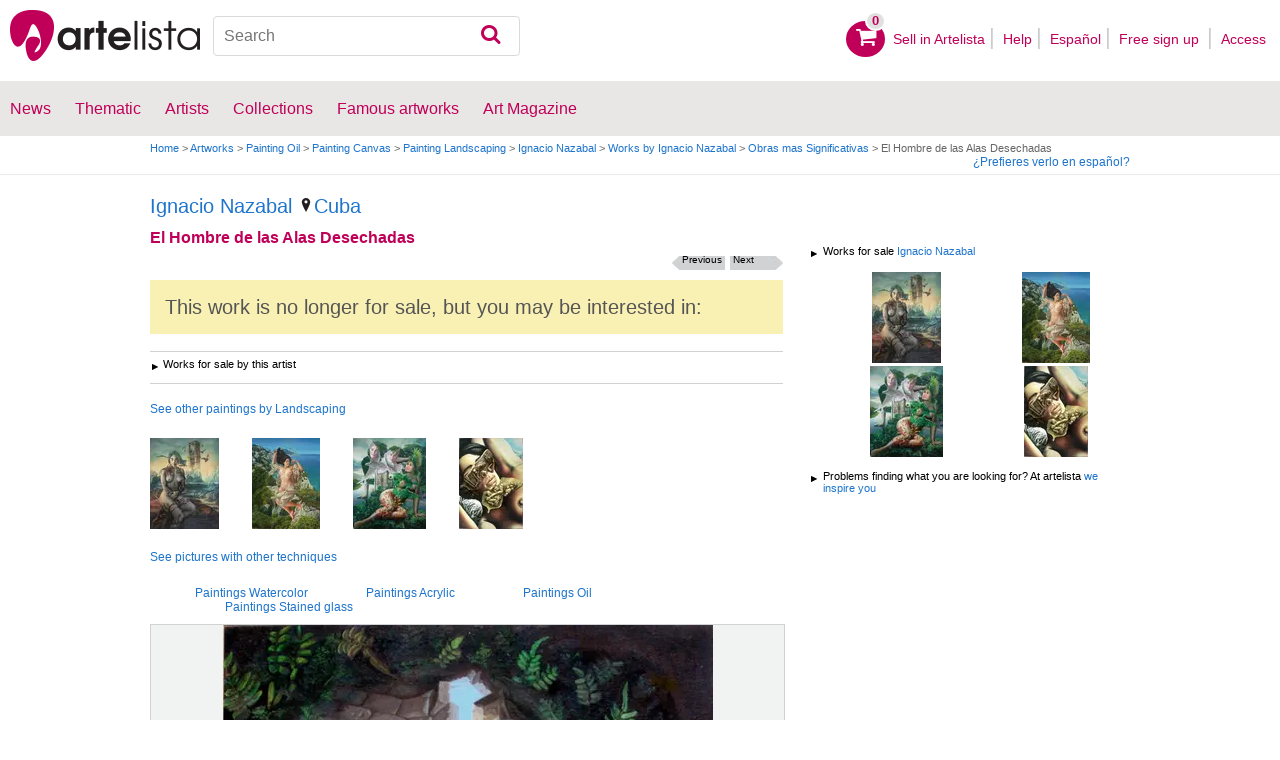

--- FILE ---
content_type: text/html; charset=utf-8
request_url: https://www.artelista.com/en/artwork/3959269887218687-elhombredelasalasdesechadas.html
body_size: 11459
content:
<!doctype html>
<html lang="en" prefix="og: http://ogp.me/ns#">
	<head>
				<meta charset="utf-8">

		<meta name="viewport" content="width=device-width, initial-scale=1, minimum-scale=1, maximum-scale=5">

		<title>El Hombre de las Alas Desechadas, Ignacio Nazabal - Artelista</title>
		<meta name="description" content="Buy El Hombre de las Alas Desechadas - Painting from Ignacio Nazabal for 0,00 USD on Artelista, with free shipping and return worldwide">
		<meta name="keywords" content="Oil,Canvas,Landscaping,Nazabal,Painting">

		<meta name="apple-mobile-web-app-title" content="Artelista">
		<meta name="application-name" content="Artelista">
		<meta name="theme-color" content="#C00058">
		<meta name="msapplication-TileColor" content="#B91D47">

        
		<meta property="og:title" content="El Hombre de las Alas Desechadas, Ignacio Nazabal - Artelista"/>
<meta property="og:url" content="https://www.artelista.com/en/artwork/3959269887218687-elhombredelasalasdesechadas.html"/>
<meta property="og:image" content="https://artwork.art-cdn.com/483178/nazabal-pintura-paisaje-el-hombre-de-las-alas-desechadas_633x550.jpg"/>
<meta property="og:site_name" content="Artelista"/>
<meta property="og:description" content="Buy El Hombre de las Alas Desechadas - Painting from Ignacio Nazabal for 0,00 USD on Artelista, with free shipping and return worldwide"/>
<meta property="fb:app_id" content="155847597772439"/>

                <link rel="dns-prefetch" href="https://res.art-cdn.com">
        <link rel="dns-prefetch" href="https://artwork.art-cdn.com">
        <link rel="dns-prefetch" href="https://user.art-cdn.com">
        <link rel="dns-prefetch" href="https://www.googletagmanager.com">
        <link rel="dns-prefetch" href="https://pagead2.googlesyndication.com">

				<link rel="apple-touch-icon" sizes="180x180" href="https://res.art-cdn.com/images/logo/icon/apple-touch-icon.png">
		<link rel="icon" type="image/png" sizes="32x32" href="https://res.art-cdn.com/images/logo/icon/favicon-32x32.png">
		<link rel="icon" type="image/png" sizes="16x16" href="https://res.art-cdn.com/images/logo/icon/favicon-16x16.png">
		<link rel="manifest" href="https://res.art-cdn.com/site.webmanifest">
		<link rel="mask-icon" href="https://res.art-cdn.com/images/logo/icon/safari-pinned-tab.svg" color="#C00058">
		<link rel="shortcut icon" href="https://res.art-cdn.com/images/logo/icon/favicon.ico">

							
			<link rel="alternate" hreflang="en" href="https://www.artelista.com/en/artwork/3959269887218687-elhombredelasalasdesechadas.html">
			<link rel="alternate" hreflang="es" href="https://www.artelista.com/obra/3959269887218687-elhombredelasalasdesechadas.html">
		
				<link rel="stylesheet" href="https://res.art-cdn.com/19.2/css/principales.css">

									<link rel="stylesheet" href="https://res.art-cdn.com/19.2/css/obra2.css">
					
					<link rel="stylesheet" href="https://res.art-cdn.com/19.2/css/ficha.css">
		
		
		
					<link rel="stylesheet" href="https://res.art-cdn.com/19.2/css/libs/1.8.23.jquery-ui.css">
		
		<link rel="stylesheet" href="https://res.art-cdn.com/19.2/css/libs/fancybox/jquery.fancybox-1.3.4.css">

		
		
		
		
		
		
		
		
		<link rel="stylesheet" href="https://res.art-cdn.com/19.2/css/responsive.css">

				
		<script>
		window["gtag_enable_tcf_support"] = true;
</script>
<script async src="https://www.googletagmanager.com/gtag/js?id=G-1VML66L1LS"></script>
<script>
	window.dataLayer = window.dataLayer || [];
	function gtag(){dataLayer.push(arguments);}

		gtag("consent", "default", {
		"ad_user_data": "denied",
		"ad_personalization": "denied",
		"ad_storage": "denied",
		"analytics_storage": "denied",
		"wait_for_update": 500
	});

		window.googlefc = window.googlefc || {};
	window.googlefc.callbackQueue = window.googlefc.callbackQueue || [];

	window.googlefc.callbackQueue.push({
		"CONSENT_DATA_READY": () => __tcfapi("addEventListener", 2.2, (data) => {
			if (data.gdprApplies) {
								gtag("consent", "update", {
										"analytics_storage": data.publisher.consents["8"] ? "granted" : "denied"
				});
			} else {
								gtag("consent", "update", {
					"ad_user_data": "granted",
					"ad_personalization": "granted",
					"ad_storage": "granted",
					"analytics_storage": "granted"
				});
			}
		})
	});

		gtag("js", new Date());
	gtag("config", "G-1VML66L1LS", {
				"currency": "USD",
		"transport_type": "beacon"
	});

	</script>
			<script>
		var googletag = googletag || {};
		googletag.cmd = googletag.cmd || [];

		(function() {
			var gads = document.createElement('script');
			gads.async = true;
			gads.type = 'text/javascript';
			var useSSL = 'https:' == document.location.protocol;
			gads.src = (useSSL ? 'https:' : 'http:') +
			'//www.googletagservices.com/tag/js/gpt.js';
			var node = document.getElementsByTagName('script')[0];
			node.parentNode.insertBefore(gads, node);
		})();
	</script>
		<script>
	navigator.sendBeacon && navigator.sendBeacon(atob("aHR0cHM6Ly93d3cuYXJ0ZWxpc3RhLmNvbS9lbi9zdGF0cw=="), '{"awv":[484177,1769750321,"825a7910eb909a8b8bf92fc81008bccb2320ef52318701ba8b4dd7fdf4dc80d2"]}');
</script>
	</head>

	
	<body>
		<header id="dsk">
			<div id="header-first">
				<div id="header-mobile-left">
					<i data-menu="mobile-menu-header" class="mobile-menu-toggle fa fa-menu"></i>
				</div>

				<div class="fl-left logo">
					<a href="https://www.artelista.com/en/">
						<img src="https://res.art-cdn.com/img/logo/artelista.png" srcset="https://res.art-cdn.com/img/logo/artelista-2x.png 2x" title="Artelista The greatest art window" alt="Artelista The greatest art window" width="190" height="51">

											</a>
				</div>

				<div id="mobile-cart" data-append="header-cart" data-mq="mobile"></div>

				<div class="buscador-header" data-append="header-search" data-mq="desktop">
					<form id="frm_search" role="search" method="get" class="searchform" action="https://www.artelista.com/en/search_results.php">
						<div class="searchboxwrapper">
							<input class="searchbox" type="search" id="search_box" name="q" placeholder="Search" aria-label="Search">
							<button type="submit" class="searchsubmit action-btn no_popular_subjects fa fa-search" id="searchsubmit" aria-label="Search"></button>
						</div>
					</form>
				</div>

								<nav id="header-user-desktop">
					<ul class="fl-right private-menu" data-append="header-user" data-mq="desktop">
						<li id="header-cart-desktop" data-append="header-cart" data-mq="desktop">
							<a href="https://www.artelista.com/en/cartosc.html" class="cart" title="See cart">
								<div class="num-cart"><span id="itemCartsNumber">0</span></div>
								<div class="bg-pink-icon"><i class="fa fa-basket"></i></div>
							</a>
						</li>

													<li>
								<a href="https://www.artelista.com/en/selling-on-artelista.html">Sell ​​in Artelista</a>
							</li>
						
						<li>
							<a href="https://www.artelista.com/en/help.html">Help</a>
						</li>

						<li>
							<a href="https://www.artelista.com/obra/3959269887218687-elhombredelasalasdesechadas.html" hreflang="es">Español</a>
						</li>

													<li>
								<a href="https://www.artelista.com/en/signup.html" class="trackevent" id="track_signup">Free sign up&nbsp;</a>
							</li>

							<li id="login-box-menu">
								<a href="https://www.artelista.com/en/login.php" rel="login-box" class="view-modal-box trackevent" id="track_login">Access</a>

								<i class="submenu-toggle fa fa-up-dir"></i>

								<div class="ventana-modal submenu" id="login-box">
									<div class="flecha"></div>
									<div id="ventana-modal-interior">
										<form method="post" action="https://www.artelista.com/en/login.php">
											<input type="email" placeholder="E-mail" name="email">
											<input type="password" style="margin-bottom:0" placeholder="Password" name="pass">

											<label id="login-box-remember">
												<input type="checkbox" value="1" name="recordar" checked>
												<span>Remember me</span>
											</label>

											<div id="login-box-button">
												<button type="submit" class="button-fucsia">Access</button>
											</div>

											<a href="https://www.artelista.com/en/renew.php" class="modal-password">Forgot your password?</a>
											<div class="recaptcha"></div>

<div class="recaptcha-text">
	Protected by reCAPTCHA | <a href="https://policies.google.com/privacy?hl=en" target="_blank" rel="noopener">Privacy</a> - <a href="https://policies.google.com/terms?hl=en" target="_blank" rel="noopener">Terms</a>
</div>

<div class="form-orders-error recaptcha-error error-g-recaptcha-response">
	<p>It is necessary to validate that you are not a robot.</p>
</div>											<div class="clearfix"></div>
										</form>
									</div>
								</div>
							</li>
											</ul>
				</nav>

											</div>

			<div class="clear"></div>

							<div class="header-second">
					<nav>
						<ul class="menu-general" data-append="header-menu" data-mq="desktop">
							<li>
								<a href="https://www.artelista.com/en/pro/art-T0ENP0E0V0-0-0Lall.html">News</a>
								<i class="submenu-toggle fa fa-up-dir"></i>

								<div class="submenu">
									 <div class="col_1">
										<ul>
											<li><a href="https://www.artelista.com/en/pro/painting-T1ENP0E0V0-0-0Lall.html">Painting</a></li>
											<li><a href="https://www.artelista.com/en/pro/sculpture-T2ENP0E0V0-0-0Lall.html">Sculpture</a></li>
											<li><a href="https://www.artelista.com/en/pro/drawing-T3ENP0E0V0-0-0Lall.html">Drawing</a></li>
											<li><a href="https://www.artelista.com/en/pro/photography-T5ENP0E0V0-0-0Lall.html">Photography</a></li>
											<li><a href="https://www.artelista.com/en/pro/engravings-technique-screen-printing-T4ENP0E0V0-0-0Lall.html">Engravings</a></li>
											<li><a href="https://www.artelista.com/en/pro/collage-T6ENP0E0V0-0-0Lall.html">Collage</a></li>
											<li><a href="https://www.artelista.com/en/pro/net-artdigital-art-T8ENP0E0V0-0-0Lall.html">NetArt</a></li>
										</ul>
									</div>

									<div class="col_1">
										<ul>
											<li><a href="https://www.artelista.com/en/pro.html">Professional artists</a></li>
										</ul>
									</div>
								</div>
							</li>

							<li>
								<a href="https://www.artelista.com/en/catalogue.html">Thematic</a>
								<i class="submenu-toggle fa fa-up-dir"></i>

								<div class="submenu">
																												<div class="col_1">
											<ul>
																																							<li><a href="https://www.artelista.com/en/tags/abstract">Abstract</a></li>
																																																				<li><a href="https://www.artelista.com/en/tags/cities">Urban</a></li>
																																																				<li><a href="https://www.artelista.com/en/tags/landscape">Landscape</a></li>
																																																				<li><a href="https://www.artelista.com/en/tags/marine">Marine</a></li>
																																																				<li><a href="https://www.artelista.com/en/tags/ethnic">Ethnic</a></li>
																																				</ul>
										</div>
																			<div class="col_1">
											<ul>
																																							<li><a href="https://www.artelista.com/en/tags/nudes">Nudes</a></li>
																																																				<li><a href="https://www.artelista.com/en/tags/figure">Figure</a></li>
																																																				<li><a href="https://www.artelista.com/en/tags/animals">Animals</a></li>
																																																				<li><a href="https://www.artelista.com/en/tags/music">Music</a></li>
																																																				<li><a href="https://www.artelista.com/en/tags/interior+views">Interiors</a></li>
																																				</ul>
										</div>
																			<div class="col_1">
											<ul>
																																							<li><a href="https://www.artelista.com/en/tags/portrait">Portrait</a></li>
																																																				<li><a href="https://www.artelista.com/en/tags/still+life">Still lifes</a></li>
																																																				<li><a href="https://www.artelista.com/en/tags/floral">Floral</a></li>
																																																				<li><a href="https://www.artelista.com/en/tags/sport">Sports</a></li>
																																																				<li><a href="https://www.artelista.com/en/tags/historic">History</a></li>
																																				</ul>
										</div>
																			<div class="col_1">
											<ul>
																																																</ul>
										</div>
																	</div>
							</li>

							<li>
								<a href="https://www.artelista.com/en/artist/a" class="trackevent" id="track_artistas">Artists</a>
								<i class="submenu-toggle fa fa-up-dir"></i>

								<div class="submenu">
									<div class="col_1">
										<ul>
											<li><a href="https://www.artelista.com/en/artist/a-Spain_P1.html" title="Artists from Spain">Spain</a></li>
											<li><a href="https://www.artelista.com/en/artist/a-Argentina_P10.html" title="Artists from Argentina">Argentina</a></li>
											<li><a href="https://www.artelista.com/en/artist/a-Mexico_P118.html" title="Artists from Mexico">Mexico</a></li>
											<li><a href="https://www.artelista.com/en/artist/a-Colombia_P41.html" title="Artists from Colombia">Colombia</a></li>
											<li><a href="https://www.artelista.com/en/artist/a-Chile_P38.html" title="Artists from Chile">Chile</a></li>
										</ul>
									</div>

									<div class="col_1">
										<ul>
											<li><a href="https://www.artelista.com/en/artist/a" title="Artists from all over the world">Artists from all over the world</a></li>
											<li><a href="https://www.artelista.com/en/famous-artists">Famous artists</a></li>
										</ul>
									</div>
								</div>
							</li>

															<li>
									<span class="menu-element-nolink trackevent" id="track_colecciones">Collections</span>
									<i class="submenu-toggle fa fa-up-dir"></i>

									<div class="submenu">
																					<div class="col_1">
												<ul>
																											<li><a href="https://www.artelista.com/en/art-collections/nude-1007.html" title="Nude">Nude</a></li>
																											<li><a href="https://www.artelista.com/en/art-collections/affordable-abstract-paintings-1023.html" title="Affordable abstract paintings">Affordable abstract paintings</a></li>
																											<li><a href="https://www.artelista.com/en/art-collections/figurative-realism-1037.html" title="Figurative Realism">Figurative Realism</a></li>
																											<li><a href="https://www.artelista.com/en/art-collections/urban-landscapes-1044.html" title="Urban landscapes">Urban landscapes</a></li>
																											<li><a href="https://www.artelista.com/en/art-collections/sculpture-1046.html" title="Sculpture">Sculpture</a></li>
																									</ul>
											</div>
																					<div class="col_1">
												<ul>
																											<li><a href="https://www.artelista.com/en/art-collections/specially-discounted-artworks-1051.html" title="Specially discounted artworks">Specially discounted artworks</a></li>
																											<li><a href="https://www.artelista.com/en/art-collections/portraits-1057.html" title="Portraits">Portraits</a></li>
																											<li><a href="https://www.artelista.com/en/art-collections/surrealism-and-fantastic-realism-1059.html" title="Surrealism and Fantastic Realism">Surrealism and Fantastic Realism</a></li>
																											<li><a href="https://www.artelista.com/en/art-collections/gran-via-madrid-1060.html" title="Gran Via, Madrid">Gran Via, Madrid</a></li>
																											<li><a href="https://www.artelista.com/en/art-collections/hyperrealistic-still-lifes-1062.html" title="Hyperrealistic Still lifes">Hyperrealistic Still lifes</a></li>
																									</ul>
											</div>
																			</div>
								</li>
							
                            <li>
                                <a href="https://www.artelista.com/en/famous-artworks">Famous artworks</a>
                                <i class="submenu-toggle fa fa-up-dir"></i>

                                <div class="submenu">
                                    <div class="col_1">
                                        <ul>
                                            <li><a href="https://www.artelista.com/en/@caspar-david-friedrich">Caspar David Friedrich</a></li>
                                            <li><a href="https://www.artelista.com/en/@claude-monet">Claude Monet</a></li>
                                            <li><a href="https://www.artelista.com/en/@diego-velazquez">Diego Velázquez</a></li>
                                            <li><a href="https://www.artelista.com/en/@edouard-manet">Edouard Manet</a></li>
                                            <li><a href="https://www.artelista.com/en/@francisco-de-goya">Francisco de Goya</a></li>
                                        </ul>
                                    </div>

                                    <div class="col_1">
                                        <ul>
                                            <li><a href="https://www.artelista.com/en/@gustav-klimt">Gustav Klimt</a></li>
                                            <li><a href="https://www.artelista.com/en/@hieronymus-bosch">Hieronymus Bosch</a></li>
                                            <li><a href="https://www.artelista.com/en/@paul-cezanne">Paul Cezanne</a></li>
                                            <li><a href="https://www.artelista.com/en/@paul-gauguin">Paul Gauguin</a></li>
                                            <li><a href="https://www.artelista.com/en/@peter-paul-rubens">Peter Paul Rubens</a></li>
                                        </ul>
                                    </div>

                                    <div class="col_1">
                                        <ul>
                                            <li><a href="https://www.artelista.com/en/@pierre-auguste-renoir">Pierre Auguste Renoir</a></li>
                                            <li><a href="https://www.artelista.com/en/@raphael">Raphael</a></li>
                                            <li><a href="https://www.artelista.com/en/@sandro-botticelli">Sandro Botticelli</a></li>
                                            <li><a href="https://www.artelista.com/en/@tiziano">Tiziano</a></li>
                                            <li><a href="https://www.artelista.com/en/@vincent-van-gogh">Vincent van Gogh</a></li>
                                        </ul>
                                    </div>
                                </div>
                            </li>

							<li>
								<a href="https://www.artelista.com/blog/" target="_blank" class="trackevent" id="track_blog">Art Magazine</a>
								<i class="submenu-toggle fa fa-up-dir"></i>

								<div class="submenu">
									<div class="col_1">
										<ul>
											<li><a href="https://www.artelista.com/blog/category/nuestros-artistas/desde-mi-taller-nuestros-artistas/" target="_blank">From my studio</a></li>
											<li><a href="https://www.artelista.com/blog/category/nuestros-artistas/la-critica-nuestros-artistas/" target="_blank">Review</a></li>
											<li><a href="https://www.artelista.com/blog/category/recursos-para-artistas/" target="_blank">Resources for artists</a></li>
											<li><a href="https://www.artelista.com/blog/category/maestros-del-arte/" target="_blank">Great masters</a></li>
										</ul>
									</div>
								</div>
							</li>
						</ul>
					</nav>
				</div>
			
			<div id="mobile-menu-header" class="mobile-menu menu-left">
				<div class="mobile-menu-cont">
					<ul class="mobile-search">
						<li data-append="header-search" data-mq="mobile"></li>
					</ul>

					<ul data-append="header-user" data-mq="mobile"></ul>
					<ul data-append="header-menu" data-mq="mobile"></ul>
				</div>

				<i class="mobile-menu-close fa fa-cancel"></i>
			</div>

					</header>

									<div id="header2">
					<div class="centrar">
						<div id="camino">
							<h2>
								<span><a href="https://www.artelista.com/en/">Home</a> <span class="separator">&gt;</span> <a href="https://www.artelista.com/en/catalogue.html">Artworks</a> <span class="separator">&gt;</span> <a href="https://www.artelista.com/en/painting-technique-oil-T1ENP0E0V0-0-0LallA1.html">Painting Oil</a> <span class="separator">&gt;</span> <a href="https://www.artelista.com/en/painting-medium-canvas-T1ENP0E0V0-0-0LallA38.html">Painting Canvas</a> <span class="separator">&gt;</span> <a href="https://www.artelista.com/en/painting-theme-landscaping-T1ENP0E0V0-0-0LallA125.html">Painting Landscaping</a> <span class="separator">&gt;</span> <a href="https://nazabal.artelista.com/en/">Ignacio Nazabal</a> <span class="separator">&gt;</span> <a href="https://www.artelista.com/en/artist/nazabal/collections.html">Works by Ignacio Nazabal</a> <span class="separator">&gt;</span> <a href="https://www.artelista.com/en/collection/3644157013202079-obras-mas-significativas.html">Obras mas Significativas</a> <span class="separator">&gt;</span> El Hombre de las Alas Desechadas</span>
							</h2>

							<div id="alternate-lang-desktop" data-append="alternate-lang" data-mq="desktop">
								<a href="https://www.artelista.com/obra/3959269887218687-elhombredelasalasdesechadas.html" hreflang="es" class="trackevent" id="alternate-lang">¿Prefieres verlo en español?</a>
							</div>

							<div class="borrar"></div>
						</div>
					</div>
				</div>
			
								<div id="obra" class="centrar artwork-sold" itemscope itemtype="https://schema.org/Painting">
		<div id="izq">
				<div id="cabecera_obras">
			<div class="cabecera_titulo">
				<h2 style="font-size: 20px;line-height: inherit;"><a href="https://nazabal.artelista.com/en/" title="Ignacio Nazabal" itemprop="author">Ignacio Nazabal</a>
					<span><a href="https://www.artelista.com/en/painting-from-cuba-T1ENP49E0V0-0-0Lall.html" title="Painting Cuba"><img alt="Location" src="https://res.art-cdn.com/images/locator1.png" loading="lazy"/>Cuba</a></span>
				</h2>

				<h1 itemprop="name" lang="es">El Hombre de las Alas Desechadas</h1>

                <div class="flechas_navegacion">
											<div class="flecha_siguiente"><a href="https://www.artelista.com/en/artwork/1593577629185370-lafrontera.html" class="js_flecha_siguiente">Next</a></div>
					
											<div class="flecha_anterior"><a href="https://www.artelista.com/en/artwork/1143880014581498-elvuelotraslaauroradetalle.html" class="js_flecha_anterior">Previous</a></div>
									</div>
				<div class="borrar"></div>
            </div>

                         	<h2 class="h2_alert">This work is no longer for sale, but you may be interested in:</h2>

                                                   <div id="recomendacion_artelista">
			<div class="titulo_obra">Works for sale by this artist</div>
                                                <div class="links_relacionadas">
                            <p><a href="https://www.artelista.com/en/painting-theme-landscaping-T1ENP0E0V0-0-0LallA125.html" target="_top" class="js_relatedSearch">See other paintings by Landscaping</a></p>
			</div>
                        			<div class="imagenes_recomendadas">
									<a href="https://www.artelista.com/en/artwork/1547951583782322-punto-de-retorno-ii.html" target="_top" title="Punto de Retorno II" class="js_related">
						<img src="https://artwork.art-cdn.com/1031555/nazabal-pintura-figura-punto-de-retorno-ii_119x91.jpg" srcset="https://artwork.art-cdn.com/1031555/nazabal-pintura-figura-punto-de-retorno-ii_119x91@2x.jpg 2x" alt="Punto de Retorno II" width="69" height="91" loading="lazy" style="background-color:#7e8774">
					</a>
									<a href="https://www.artelista.com/en/artwork/2619019063795254-la-manzana-rebelde.html" target="_top" title="La Manzana Rebelde" class="js_related">
						<img src="https://artwork.art-cdn.com/1033245/nazabal-pintura-desnudo-la-manzana-rebelde_119x91.jpg" srcset="https://artwork.art-cdn.com/1033245/nazabal-pintura-desnudo-la-manzana-rebelde_119x91@2x.jpg 2x" alt="La Manzana Rebelde" width="68" height="91" loading="lazy" style="background-color:#5b7677">
					</a>
									<a href="https://www.artelista.com/en/artwork/6505387284843510-fuga-y-variaciones.html" target="_top" title="Fuga y Variaciones" class="js_related">
						<img src="https://artwork.art-cdn.com/1165926/nazabal-pintura-figura-fuga-y-variaciones_119x91.jpg" srcset="https://artwork.art-cdn.com/1165926/nazabal-pintura-figura-fuga-y-variaciones_119x91@2x.jpg 2x" alt="Fuga y Variaciones" width="73" height="91" loading="lazy" style="background-color:#6f8678">
					</a>
									<a href="https://www.artelista.com/en/artwork/figure-painting-mariposa-oriental-1221278" target="_top" title="Mariposa Oriental" class="js_related">
						<img src="https://artwork.art-cdn.com/1220270/nazabal-pintura-figura-mariposa-oriental_119x91.jpg" srcset="https://artwork.art-cdn.com/1220270/nazabal-pintura-figura-mariposa-oriental_119x91@2x.jpg 2x" alt="Mariposa Oriental" width="64" height="91" loading="lazy" style="background-color:#8d856b">
					</a>
							</div>
                                                <div class="links_relacionadas">
                            <p><a href="https://www.artelista.com/en/category/painting.html" target="_top" class="js_relatedSearch">See pictures with other techniques</a></p>
			</div>
                        <div class="imagenes_recomendadas" style="margin-bottom:10px;">

                           <a class="js_relatedSearch" href="https://www.artelista.com/en/painting-technique-watercolour-T1ENP0E0V0-0-0LallA2.html" target="_top" title="Paintings Watercolor" style="margin-left: 45px;">Paintings Watercolor</a>
                           <a class="js_relatedSearch" href="https://www.artelista.com/en/painting-technique-acrylic-T1ENP0E0V0-0-0LallA3.html" target="_top" title="Paintings Acrylic" style="margin-left: 55px;">Paintings Acrylic</a>
                           <a class="js_relatedSearch" href="https://www.artelista.com/en/painting-technique-oil-T1ENP0E0V0-0-0LallA1.html" target="_top" title="Paintings Oil" style="margin-left: 65px;">Paintings Oil</a>
                           <a class="js_relatedSearch" href="https://www.artelista.com/en/painting-technique-glazing-T1ENP0E0V0-0-0LallA27.html" target="_top" title="Paintings Stained glass" style="margin-left: 75px;">Paintings Stained glass</a>
			</div>



                        

                </div>                            
            <div class="img_ficha_obra">
				<a href="https://artwork.art-cdn.com/483178/nazabal-pintura-paisaje-el-hombre-de-las-alas-desechadas.jpg" title="El Hombre de las Alas Desechadas" lang="es" class="zoom" target="_blank">
<img src="https://artwork.art-cdn.com/483178/nazabal-pintura-paisaje-el-hombre-de-las-alas-desechadas_633x550.jpg" srcset="https://artwork.art-cdn.com/483178/nazabal-pintura-paisaje-el-hombre-de-las-alas-desechadas_633x550@2x.jpg 2x" alt="El Hombre de las Alas Desechadas Oil Canvas Landscaping" itemprop="image" id="js_img_share" class="item-image" width="490" height="550" data-copyright="2009 Ignacio Nazabal" style="background-color:#575152">
</a>
            </div>

				<div class="share-cont share-only-icon" data-url="https://www.artelista.com/en/artwork/3959269887218687-elhombredelasalasdesechadas.html" data-text="El Hombre de las Alas Desechadas by Ignacio Nazabal" data-image="https://artwork.art-cdn.com/483178/nazabal-pintura-paisaje-el-hombre-de-las-alas-desechadas_633x550.jpg">
		<a href="https://www.facebook.com/sharer.php?s=100&amp;p%5Btitle%5D=&amp;p%5Bsummary%5D=El+Hombre+de+las+Alas+Desechadas+by+Ignacio+Nazabal&amp;p%5Burl%5D=https%3A%2F%2Fwww.artelista.com%2Fen%2Fartwork%2F3959269887218687-elhombredelasalasdesechadas.html&amp;p%5Bimages%5D%5B0%5D=https%3A%2F%2Fartwork.art-cdn.com%2F483178%2Fnazabal-pintura-paisaje-el-hombre-de-las-alas-desechadas_633x550.jpg" title="Share on Facebook" target="_blank" rel="noopener" class="share share-facebook">
			<i class="fa fa-facebook"></i>		</a>

		<a href="https://www.pinterest.com/pin/create/bookmarklet/?media=https%3A%2F%2Fartwork.art-cdn.com%2F483178%2Fnazabal-pintura-paisaje-el-hombre-de-las-alas-desechadas_633x550.jpg&url=https%3A%2F%2Fwww.artelista.com%2Fen%2Fartwork%2F3959269887218687-elhombredelasalasdesechadas.html&is_video=false&description=El+Hombre+de+las+Alas+Desechadas+by+Ignacio+Nazabal" title="Share on Pinterest" target="_blank" rel="noopener" class="share share-pinterest">
			<i class="fa fa-pinterest"></i>		</a>

		<a href="https://twitter.com/intent/tweet?text=El+Hombre+de+las+Alas+Desechadas+by+Ignacio+Nazabal+https%3A%2F%2Fwww.artelista.com%2Fen%2Fartwork%2F3959269887218687-elhombredelasalasdesechadas.html" title="Share on Twitter" target="_blank" rel="noopener" class="share share-twitter">
			<i class="fa fa-twitter"></i>		</a>

		<button type="button" class="share share-url" title="Copy link to clipboard" data-tooltip="Link copied to clipboard">
			<i class="fa fa-globe"></i>		</button>

		<button type="button" class="share share-api">
			<i class="fa fa-share"></i>		</button>
	</div>

							<div class="btn_ampliar">
					<a href="https://artwork.art-cdn.com/483178/nazabal-pintura-paisaje-el-hombre-de-las-alas-desechadas.jpg" target="_blank" title="Enlarge" data-caption="El Hombre de las Alas Desechadas" class="zoom">
						<img alt="Zoom in" src="https://res.art-cdn.com/img/obra/ampliar.png" width="24" height="24"/>
					</a>
				</div>
			
		<div class="borrar"></div>
		</div> 		<div class="borrar"></div>

		<div data-append="artwork-tabs" data-mq="mobile"></div>

				<h2 style="margin-bottom: 10px;">Information on the original artwork</h2>
                <div id="info_obra" class="artwork_info">

                    <ul>
                        <li><b>Country:</b> Cuba</li>
                        <li><b>Category:</b> <span itemprop="genre">Painting</span></li>
                        <li><b>Technique:</b> Oil</li><li><b>Medium:</b> Canvas</li><li><b>Theme:</b> Landscaping</li>                                                                            <li><b>At Artelista since:</b> <span itemprop="datePublished" content="2009-08-09 00:00:00">Sunday 9th of August 2009</span></li>
						                                                                            <li><b>Tags:</b> <span  itemprop="keywords"><a href="https://www.artelista.com/en/tags/rostro" class="js_tags">rostro</a>, <a href="https://www.artelista.com/en/tags/desnudo" class="js_tags">desnudo</a>, <a href="https://www.artelista.com/en/tags/surrealismo" class="js_tags">surrealismo</a>, <a href="https://www.artelista.com/en/tags/muro" class="js_tags">muro</a></span></li>
                                            </ul>
                    <p>
                    	                    		© All rights reserved                    	                    </p>

		</div>                                 <div class="borrar no-borrar-lowres"></div>
                <h2>Artwork description</h2>
                <div class="artwork_info">
                    <p itemprop="description" lang="es">Las Alas para volar en un Mundo pueden no ser deseadas por los que añoren otro.</p>
                </div>
                                <h2>Artist information</h2>
                <div class="artwork_bio">
                    <span style="font-size: 18pt">Jorge Ignacio Nazábal Cowan</span> <span></span><p style="margin: 0cm 0cm 0.0001pt; text-align: justify" class="MsoPlainText"><span style="font-size: 11pt; font-family: 'Times New Roman','serif'"> </span></p><p style="margin: 0cm 0cm 0.0001pt; text-align: justify" class="MsoPlainText"><span style="font-size: 11pt; font-family: 'Times New Roman','serif'"> </span></p><p style="margin: 0cm 0cm 0.0001pt; text-align: justify" class="MsoPlainText">                 	<p style="float:right;">See more information about <a href="https://nazabal.artelista.com/en/" title="Ignacio Nazabal">Ignacio Nazabal</a></p>
                </div>

                	                <a href="#view-form-orders" id="contact-form-bottom" class="button-ficha flat black contact-form" target="_blank">
	                    Contact the artist	                </a>
                
                <div class="borrar"></div>

        		<div id="comentarios_obras">
			                        <input type="hidden" value="484177" id="view-artComments">
                        <div class="titulo_obra2">
                            <ul class="left">
                                <li class="left"><img id="flecha_art" src="https://res.art-cdn.com/img/obra/flecha.png" alt="Arrow" height="6" width="6" />Reviews (0)</li>
                            </ul>
                        </div>
                        <div class="caja-01 margen-25" id="div-artComments"></div>
						<div class="borrar"></div>
		</div>                
                                                     <div id="recomendacion_artelista">
			<div class="titulo_obra">Artelista recommendations</div>
                                                <div class="links_relacionadas">
                            <p><a href="https://www.artelista.com/en/painting-theme-landscaping-T1ENP0E0V0-0-0LallA125.html" target="_top" class="js_relatedSearch">See other paintings by Landscaping</a></p>
			</div>
                        			<div class="imagenes_recomendadas">
									<a href="https://www.artelista.com/en/artwork/landscape-painting-salon-de-peluqueria-casin-madrid-1262714" target="_top" title="Salón de peluquería Casín- Madrid" class="js_related">
						<img src="https://artwork.art-cdn.com/1261699/tomascastano-pintura-paisaje-salon-de-peluqueria-casin-madrid_119x91.jpg" srcset="https://artwork.art-cdn.com/1261699/tomascastano-pintura-paisaje-salon-de-peluqueria-casin-madrid_119x91@2x.jpg 2x" alt="Salón de peluquería..." width="115" height="91" loading="lazy" style="background-color:#695f53">
					</a>
									<a href="https://www.artelista.com/en/artwork/landscape-painting-yellow-broom-flowers-1262307" target="_top" title="Yellow broom flowers" class="js_related">
						<img src="https://artwork.art-cdn.com/1261292/catherineremy-landscape-painting-yellow-broom-flowers_119x91.jpg" srcset="https://artwork.art-cdn.com/1261292/catherineremy-landscape-painting-yellow-broom-flowers_119x91@2x.jpg 2x" alt="Yellow broom flowers" width="76" height="91" loading="lazy" style="background-color:#61975e">
					</a>
									<a href="https://www.artelista.com/en/artwork/landscape-painting-village-in-the-snow-1261829" target="_top" title="Village in the snow" class="js_related">
						<img src="https://artwork.art-cdn.com/1260814/catherineremy-landscape-painting-village-in-the-snow_119x91.jpg" srcset="https://artwork.art-cdn.com/1260814/catherineremy-landscape-painting-village-in-the-snow_119x91@2x.jpg 2x" alt="Village in the snow" width="116" height="91" loading="lazy" style="background-color:#a59089">
					</a>
									<a href="https://www.artelista.com/en/artwork/landscape-painting-lawrence-de-arabia-1261588" target="_top" title="Lawrence de Arabia" class="js_related">
						<img src="https://artwork.art-cdn.com/1260573/lidachatkiewicz-pintura-paisaje-lawrence-de-arabia_119x91.jpg" srcset="https://artwork.art-cdn.com/1260573/lidachatkiewicz-pintura-paisaje-lawrence-de-arabia_119x91@2x.jpg 2x" alt="Lawrence de Arabia" width="119" height="72" loading="lazy" style="background-color:#aca096">
					</a>
							</div>
                                                <div class="links_relacionadas">
                            <p><a href="https://www.artelista.com/en/category/painting.html" target="_top" class="js_relatedSearch">See pictures with other techniques</a></p>
			</div>
                        <div class="related-links imagenes_recomendadas" style="margin-bottom:10px;">

                           <a class="js_relatedSearch" href="https://www.artelista.com/en/painting-technique-watercolour-T1ENP0E0V0-0-0LallA2.html" target="_top" title="Paintings Watercolor" style="margin-left: 45px;">Paintings Watercolor</a>
                           <a class="js_relatedSearch" href="https://www.artelista.com/en/painting-technique-acrylic-T1ENP0E0V0-0-0LallA3.html" target="_top" title="Paintings Acrylic" style="margin-left: 55px;">Paintings Acrylic</a>
                           <a class="js_relatedSearch" href="https://www.artelista.com/en/painting-technique-oil-T1ENP0E0V0-0-0LallA1.html" target="_top" title="Paintings Oil" style="margin-left: 65px;">Paintings Oil</a>
                           <a class="js_relatedSearch" href="https://www.artelista.com/en/painting-technique-glazing-T1ENP0E0V0-0-0LallA27.html" target="_top" title="Paintings Stained glass" style="margin-left: 75px;">Paintings Stained glass</a>
			</div>


                        		</div>                 
		                		<div id="busquedas_relacionadas">
			<div class="titulo_obra">Related searches</div>
			<div class="links_relacionadas">

                                 <p><a href="https://www.artelista.com/en/painting-from-cuba-T1ENP49E0V0-0-0Lall.html" class="js_relatedSearch">Painting Cuba</a></p><p><a href="https://www.artelista.com/en/painting-technique-oil-T1ENP0E0V0-0-0LallA1.html" class="js_relatedSearch">Sale of paintings Oil</a></p><p><a href="https://www.artelista.com/en/painting-medium-canvas-T1ENP0E0V0-0-0LallA38.html" class="js_relatedSearch">Painting Canvas</a></p><p><a href="https://www.artelista.com/en/painting-theme-landscaping-T1ENP0E0V0-0-0LallA125.html" class="js_relatedSearch">Sale of paintings Landscaping</a></p><p><a href="https://www.artelista.com/en/painting-technique-oil-theme-landscaping-T1ENP0E0V0-0-0LallA1-125.html" class="js_relatedSearch">To buy Oil Landscaping</a></p>			</div>
		</div>
                                
        <div class="derechos_inapropiados">
				<div class="derechos_reservados"><button type="button" class="inapropiado-enlace link" data-id="484177" id="watch-flag" title="Inappropriate content">Inappropriate content?</button></div>
				<div class="borrar"></div>
				<div class="inapropiado-mensaje" id="watch-flag-content" style="display:none;"></div>
		</div>
                
	</div> 		<div id="der">
                
<input type="hidden" id="js_selected_tab" value="0">



<div id="tooltip-foto"></div>
<div class="borrar" style="margin-bottom: 50px;"></div>


                <div class="borrar"></div>

                    		<div class="caja_imagenes">
                                                <div class="titulo_imagenes">
				<p>Works for sale <a href="https://nazabal.artelista.com/en/" title="Other works by Ignacio Nazabal">Ignacio Nazabal</a></p>
			</div>
			<div class="cuadro_imagenes">
                <a href="https://www.artelista.com/en/artwork/1547951583782322-punto-de-retorno-ii.html" title="Punto de Retorno II" class="js_related" lang="es">
                    	<img src="https://artwork.art-cdn.com/1031555/nazabal-pintura-figura-punto-de-retorno-ii_119x91.jpg" srcset="https://artwork.art-cdn.com/1031555/nazabal-pintura-figura-punto-de-retorno-ii_119x91@2x.jpg 2x" alt="Punto de Retorno II" width="69" height="91" loading="lazy" style="background-color:#7e8774">
				</a><a href="https://www.artelista.com/en/artwork/2619019063795254-la-manzana-rebelde.html" title="La Manzana Rebelde" class="js_related" lang="es">
                    	<img src="https://artwork.art-cdn.com/1033245/nazabal-pintura-desnudo-la-manzana-rebelde_119x91.jpg" srcset="https://artwork.art-cdn.com/1033245/nazabal-pintura-desnudo-la-manzana-rebelde_119x91@2x.jpg 2x" alt="La Manzana Rebelde" width="68" height="91" loading="lazy" style="background-color:#5b7677">
				</a><a href="https://www.artelista.com/en/artwork/6505387284843510-fuga-y-variaciones.html" title="Fuga y Variaciones" class="js_related" lang="es">
                    	<img src="https://artwork.art-cdn.com/1165926/nazabal-pintura-figura-fuga-y-variaciones_119x91.jpg" srcset="https://artwork.art-cdn.com/1165926/nazabal-pintura-figura-fuga-y-variaciones_119x91@2x.jpg 2x" alt="Fuga y Variaciones" width="73" height="91" loading="lazy" style="background-color:#6f8678">
				</a><a href="https://www.artelista.com/en/artwork/figure-painting-mariposa-oriental-1221278" title="Mariposa Oriental" class="js_related" lang="es">
                    	<img src="https://artwork.art-cdn.com/1220270/nazabal-pintura-figura-mariposa-oriental_119x91.jpg" srcset="https://artwork.art-cdn.com/1220270/nazabal-pintura-figura-mariposa-oriental_119x91@2x.jpg 2x" alt="Mariposa Oriental" width="64" height="91" loading="lazy" style="background-color:#8d856b">
				</a>			</div>
                                            	<div class="titulo_imagenes te_inspiramos">
				<p>Problems finding what you are looking for? At artelista <a href="https://www.artelista.com/en/decorator.html" title="Get inspired" class="js_inspired">we inspire you</a></p>
			</div>
                        
                    <div class="borrar"></div>

		</div>

	</div> 	<div class="borrar"></div>
</div>
	<div style="display: none;">
	    <div id="view-form-orders" class="interior-fancy">
	        <div class="oferta-reproducciones">Contact the artist <img alt="Loading" src="https://res.art-cdn.com/img/ajax-loader.gif" width="16" height="16" style="display:none;" id="form-orders-loading"></div>

	        <form method="post" action="https://www.artelista.com/en/artwork/artwork_orders.php" id="form-orders">
	        	<p style="padding-bottom: 20px;margin-left: 5px;" id="contact-claim-comercial">
		          		            Fill in the following form to contact the artist (Artelista will receive a copy of the message).		          		        </p>

	            <input type="hidden" name="id_artwork" value="484177">

		        		            <div class="caja-campo">
		                <label for="contact-name">First name</label>
		                <input type="text" name="name" id="contact-name"/>
		            </div>

		            <div class="form-orders-error" id="error-form-orders-name" style="display: none; padding-bottom: 9px; min-height: 30px; width: auto; color: #ED493C; font-weight: 700;">
		                <p>This field is required</p>
		            </div>

		            <div class="caja-campo">
		                <label for="contact-last_name">Surnames</label>
		                <input type="text" name="last_name" id="contact-last_name"/>
		            </div>

		            <div class="form-orders-error" id="error-form-orders-last_name" style="display: none; padding-bottom: 9px; min-height: 30px; width: auto; color: #ED493C; font-weight: 700;">
		                <p>This field is required</p>
		            </div>

		            <div class="caja-campo">
		                <label for="contact-email">E-mail</label>
		                <input type="email" name="email" id="contact-email"/>
		            </div>

		            <div class="form-orders-error" id="error-form-orders-email" style="display: none; padding-bottom: 9px; min-height: 30px; width: auto; color: #ED493C; font-weight: 700;">
		                <p>This field is required</p>
		            </div>

		            <label for="contact-pais">Country</label>

		            <select name="pais" id="contact-pais" class="myPais2" style="margin-top: 2px;width: 272px;height: 37px;">
		                		                	<option value="US" selected>United States</option>
		                		            </select>
		        
	            		            <div class="caja-campo">
			            <label for="contact-telefono">Phone</label>
			            <input type="text" name="telefono" id="contact-telefono"/>
					</div>

					<div class="form-orders-error" id="error-form-orders-telefono" style="display: none; padding-bottom: 9px; min-height: 30px; width: auto; color: #ED493C; font-weight: 700;">
			            <p>This field is required</p>
		            </div>
	            
	            <textarea name="message">I am interested in buying &quot;El Hombre de las Alas Desechadas&quot; from &quot;Ignacio Nazabal&quot;and I have the following doubt: ... </textarea>

	            <div class="form-orders-error" id="error-form-orders-message" style="display: none; padding-bottom: 9px; min-height: 30px; width: auto; color: #ED493C; font-weight: 700;">
	            	<p>Indicate the reason for your query</p>
	            </div>

									<div class="caja-campo" id="contact-terms-cont" style="padding-left: 10px;height: auto">
						<label style="float:none;width: auto;font-weight:normal;cursor:pointer;padding: 0;display: inline;"><input type="checkbox" name="optTermsGeneral" value="1" style="margin-right:5px;vertical-align:text-bottom;display: inline;height: auto;cursor:pointer;float: none;"/>I accept the <a href="https://www.artelista.com/en/legal-conditions.html" target="_blank">Legal conditions of Artelista</a>. *</label>
					</div>

					<div class="form-orders-error" id="error-form-orders-optTermsGeneral" style="display: none; padding-bottom: 9px; min-height: 30px; width: auto; color: #ED493C; font-weight: 700;">
		            	<p>It is necessary that you accept our conditions</p>
		            </div>
				
				<button type="submit" id="form-orders-boton" class="button-ficha">Submit</button>

				<div class="recaptcha"></div>

<div class="recaptcha-text">
	Protected by reCAPTCHA | <a href="https://policies.google.com/privacy?hl=en" target="_blank" rel="noopener">Privacy</a> - <a href="https://policies.google.com/terms?hl=en" target="_blank" rel="noopener">Terms</a>
</div>

<div class="form-orders-error recaptcha-error error-g-recaptcha-response">
	<p>It is necessary to validate that you are not a robot.</p>
</div>
				<div class="clearfix"></div>
			</form>

	         <div id="form-orders-gracias" style="display:none;">
	            	            <p>
	                Thank you for your message.<br>We have sent your query to the artist, who will contact you by email as soon as possible. You can also contact us if you wish in <a href="mailto:customerservice@artelista.com">customerservice@artelista.com</a>.<br>Greetings,<br>The Artelista Team.	            </p>
	            	        </div>
	        <div id="form-orders-alert" style="display:none;">
	            <h2>At this time it is not possible to send the message</h2>
	        </div>
	    </div>
	</div>
<div style="display: none;">
    <div id="view-hacer-oferta" class="interior-fancy">

        <div class="oferta-reproducciones">Make offer for this work <img alt="Loading" src="https://res.art-cdn.com/img/ajax-loader.gif" width="16" height="16" style="display:none;" id="form-oferta-loading"></div>
        <p style="padding-bottom: 20px;margin-left: 5px;" id="offer-claim-comercial">
          Fill in the following form to send your proposal to the artist        </p>

        <form method="post" action="https://www.artelista.com/en/artwork/artwork_oferta.php" id="form-oferta">
            <input type="hidden" name="id_artwork" value ="484177">

                            <div class="caja-campo">
                    <label for="offer-name">First name</label>
                    <input type="text" name="name" id="offer-name"/>
                </div>

                <div class="form-oferta-error" id="error-form-oferta-name" style="display: none; padding-bottom: 9px; min-height: 30px; width: auto; color: #ED493C; font-weight: 700;">
                    <p>This field is required</p>
                </div>

                <div class="caja-campo">
                    <label for="offer-last_name">Surnames</label>
                    <input type="text" name="last_name" id="offer-last_name"/>
                </div>

                <div class="form-oferta-error" id="error-form-oferta-last_name" style="display: none; padding-bottom: 9px; min-height: 30px; width: auto; color: #ED493C; font-weight: 700;">
                    <p>This field is required</p>
                </div>

                <div class="caja-campo">
                    <label for="offer-email">E-mail</label>
                    <input type="email" name="email" id="offer-email"/>
                </div>

                <div class="form-oferta-error" id="error-form-oferta-email" style="display: none; padding-bottom: 9px; min-height: 30px; width: auto; color: #ED493C; font-weight: 700;">
                    <p>This field is required</p>
                </div>

                <label for="offer-pais">Country</label>

                <select name="pais" id="offer-pais" class="myPais2" style="margin-top: 2px;width: 272px;height: 37px;">
                                            <option value="US" selected>United States</option>
                                    </select>

            
                        <div class="caja-campo">
            <label for="offer-telefono">Phone</label>
            <input type="text" name="telefono" id="offer-telefono"/>
            </div>
            <div class="form-oferta-error" id="error-form-oferta-telefono" style="display: none; padding-bottom: 9px; min-height: 30px; width: auto; color: #ED493C; font-weight: 700;">
            <p>This field is required</p>
            </div>
                        <div class="caja-campo">
            <label for="offer-propuesta">Proposal</label>
            <input type="text" name="propuesta" id="offer-propuesta"/> <span id="offer-propuesta-currency">$</span>
            </div>
            <div class="form-oferta-error" id="error-form-oferta-propuesta" style="display: none; padding-bottom: 9px; min-height: 30px; width: auto; color: #ED493C; font-weight: 700;">
            <p>The offer must be at least 50% of the value of the work</p>
            </div>

            
			<button type="submit" id="form-oferta-boton" class="propuesta button-ficha">Submit</button>

			<div class="recaptcha"></div>

<div class="recaptcha-text">
	Protected by reCAPTCHA | <a href="https://policies.google.com/privacy?hl=en" target="_blank" rel="noopener">Privacy</a> - <a href="https://policies.google.com/terms?hl=en" target="_blank" rel="noopener">Terms</a>
</div>

<div class="form-orders-error recaptcha-error error-g-recaptcha-response">
	<p>It is necessary to validate that you are not a robot.</p>
</div>
							<h6>By submitting this offer, you agree to accept <a href="https://www.artelista.com/en/legal-conditions.html" target="_blank">Legal conditions of Artelista</a></h6>
			
            <div class="clearfix"></div>
		</form>
         <div id="form-oferta-gracias" style="display:none;">
                        <p>
                Thank you for your message.<br>We have sent your query to the artist, who will contact you by email as soon as possible. You can also contact us if you wish in <a href="mailto:customerservice@artelista.com">customerservice@artelista.com</a>.<br>Greetings,<br>The Artelista Team.            </p>
                    </div>
        <div id="form-oferta-alert" style="display:none;">
            <h2>At this time it is not possible to send the message</h2>
        </div>

        <div id="form-oferta-login-alert" style="display:none;">
            <h2>You have to <a href="https://www.artelista.com/en/login.php?ret=artwork&amp;a=484177" target="_top">log in</a> to <a href="https://www.artelista.com/en/login.php?ret=artwork&amp;a=484177" target="_top">make an offer</a></h2>
        </div>


    </div>

</div>		<div id="alternate-lang-mobile" data-append="alternate-lang" data-mq="mobile"></div>

					
			
			<div class="clearfix"></div>

			<div id="footer">
				<div class="centrar">
					<div class="pie" style="width:100%">
						<div class="caja-01" style="position:relative;padding-top: 18px">
							<ul class="caja-01 wp20 footer-box-1">
								<li><h4>Artelista</h4></li>
								<li><a href="https://www.artelista.com/en/about-artelista.html">About us</a></li>
								<li><a href="https://www.artelista.com/en/artelista-jobs.html">Jobs</a></li>
								<li><a href="https://www.artelista.com/">Artelista en español</a></li>
							</ul>

							<ul class="caja-01 wp20 footer-box-2">
								<li><h4>Resources for customers</h4></li>
								<li><a href="https://www.artelista.com/en/buying-in-artelista.html">Why buy</a></li>
								<li><a href="https://www.artelista.com/en/how-to-buy-on-artelista.html">Guide to buy</a></li>
								<li><a href="https://www.artelista.com/en/prints.html">Prints</a></li>
								<li><a href="https://www.artelista.com/en/servicios-corporativos.html" class="trackevent" id="track_serviciosCorp" target="_blank" title="Corporate services">Corporate services</a></li>
							</ul>

							<ul class="caja-01 wp20 footer-box-3">
								<li><h4>Resources for artists</h4></li>
								<li><a href="https://www.artelista.com/en/signup.html">Free sign up</a></li>
								<li><a href="https://www.artelista.com/en/how-to-sell-on-artelista.html">Guide to sell</a></li>
								<li><a href="https://www.artelista.com/en/pro-services.html">Promote your work</a></li>
							</ul>

							<ul class="caja-01 wp20 footer-box-4">
								<li><h4>More</h4></li>
								<li><a href="https://www.artelista.com/en/help.html">Help</a></li>
								<li><a href="https://www.artelista.com/en/contact.html">Contact</a></li>
								<li><a href="https://www.artelista.com/en/artist/a">List of artists</a></li>
								<li><a href="https://www.artelista.com/en/art-prints-T0ENP0E0V0-1-0Lall.html">Print shop</a></li>
								<li><a href="https://www.artelista.com/en/legal-conditions.html">Legal conditions</a></li>
								<li><a href="https://www.artelista.com/en/legal-conditions.html#privacy">Privacy and cookie policy</a></li>
								<li><a href="javascript:googlefc.callbackQueue.push(googlefc.showRevocationMessage)">Configure privacy and cookie policy</a></li>
							</ul>

															<div id="footer-boletin" style="float:left;width:500px;margin-top:-45px">
									<form class="caja-01" method="POST" action="https://www.artelista.com/en/signup.html?ret=footer" style="margin-bottom:20px;">
										<div class="caja-01">
											<div class="subcaja-01" style="padding-bottom: 5px;">
												<label for="footer-boletin-email" class="texto17"><strong>Would you like to receive our <span>newsletter?</span></strong></label>
												<p>The latest news from the world of art in your email</p>
											</div>
										</div>

										<fieldset>
											<input type="hidden" name="optEmailPromo" value="1"/>
											<input type="hidden" name="optEmailNews" value="1"/>
											<input style="margin-right: 9px;" type="email" name="email" id="footer-boletin-email" placeholder="Write your email here ..." required/>
										</fieldset>

										<input type="submit" value="Subscribe" class="recibir button-fucsia"/>

										<p id="footer-boletin-terms" style="padding:10px 0 0 19px">
											<label style="float:none;font-weight:normal;cursor:pointer"><input type="checkbox" name="optTermsGeneral" value="1" style="margin-right:5px;vertical-align:text-bottom;cursor:pointer" required/>I accept the <a href="https://www.artelista.com/en/legal-conditions.html" target="_blank" style="float:none;color:#0B437B">Legal conditions of Artelista</a>.</label>
										</p>

										<div class="recaptcha"></div>

<div class="recaptcha-text">
	Protected by reCAPTCHA | <a href="https://policies.google.com/privacy?hl=en" target="_blank" rel="noopener">Privacy</a> - <a href="https://policies.google.com/terms?hl=en" target="_blank" rel="noopener">Terms</a>
</div>

<div class="form-orders-error recaptcha-error error-g-recaptcha-response">
	<p>It is necessary to validate that you are not a robot.</p>
</div>									</form>
								</div>
													</div>
					</div>

					<div class="caja-01"></div>
				</div>
			</div>

			<div class="centrar">
				<img alt="Payment method" src="https://res.art-cdn.com/img/partners.png" id="footer-payment-methods" class="right" loading="lazy"/>
			</div>
		
		<div id="footer2">
			<div class="centrar">
				<ul id="listado-pie" style="border:0">
					<li class="left"><h6><a href="https://www.artelista.com/en/" class="currency-select" id="language">EN</a></h6></li>
					<li style="display:inline; float: left;">/</li>
					<li class="left" style="margin-left: 18px;"><h6><a href="https://www.artelista.com/en/" class="currency-select" id="currency">USD $</a></h6></li>
					<li style="display:inline; float: left;">/</li>
					<li class="left" style="margin-left: 18px;"><h6><a href="https://www.artelista.com/en/" class="currency-select" id="size">in</a></h6></li>
					<li id="footer-copyright" class="left" style="margin-left: 200px;color:white;"><h6>Copyright © Mcubed Web Services SL 2004-2026</h6></li>
				</ul>

				<div id="footer-social">
					<div style="float:left;width:185px;margin-top:12px">
						<a href="https://www.pinterest.com/artelista/"><img src="https://res.art-cdn.com/img/pinterest.png" width="169" height="28" alt="Follow us on Pinterest" /></a>
					</div>

					<a title="Twitter" href="https://www.twitter.com/Artelista" target="_blank" rel="noopener" class="icon-twitter"></a>
					<a title="Facebook" href="https://www.facebook.com/Artelista" target="_blank" rel="noopener" class="icon-facebook"></a>
				</div>
			</div>
		</div>

											<script src="https://res.art-cdn.com/19.2/js/libs/jquery-1.8.2.min.js"></script>
			
			<script src="https://res.art-cdn.com/19.2/js/libs/jquery-ui-1.8.23.min.js"></script>
		
		<script>
            window.webOrigin = "https://www.artelista.com/en/";
			window.resOrigin = "https://res.art-cdn.com";
			window.version = "19.2";
			window.recaptchaSiteKey = "6LeuczYpAAAAAGPuIM8JKWgXRK2RLTjKdf-21rvq";
		</script>

		<script src="https://res.art-cdn.com/19.2/js/responsive.js"></script>

		
		
					<script src="https://res.art-cdn.com/19.2/js/libs/jquery.fancybox-1.3.4.pack.js"></script>
		
					<script src="https://res.art-cdn.com/19.2/js/artwork4.js" ></script>
		
		
		
		<input type="hidden" id="language_visited" name="language_visited" value="/en/"/>
		<input type="hidden" id="subdomain_visited" name="subdomain_visited" value=""/>
		<input type="hidden" id="cookie_domain" name="cookie_domain" value="artelista.com"/>

		
		
		
		
		
		
					<script>
				$(document).ready(function() {
					
					function location(message) {
						window.location = message;
					}

					$("#search_box").autocomplete({
						source: "/json_search.php",
						minLength: 3,
						select: function(event, ui) {
							location(ui.item.id);
						}
					});
				});
			</script>
		
		

		
					<script>
		if (window.gtag) {
				gtag("event", "timing_backend_total", {value: 69});
				gtag("event", "timing_backend_controller", {value: 68});
				gtag("event", "timing_backend_database", {value: 27});
					gtag("event", "queries_backend_database", {value: 42});
				gtag("event", "timing_backend_view", {value: 1});
		}
	</script>
	</body>
</html>


--- FILE ---
content_type: application/javascript; charset=utf-8
request_url: https://fundingchoicesmessages.google.com/f/AGSKWxWENsOe_2B2vyoDFDOgnx3WzY2b76VpNa4nZxdKub3uJpCYJD20vGHwK3ACyQ5r2pvLDJt-mwaXK3oJ4rPxH61nhDSmRDrRQm0hWyE4FTrPAwe5JrfbU-KRUSpeZazi0ytG6GwiZQ1YZ_3D6VRzClcQ4pkOBtm276sY8VxM43zGUKKBrv2gPW99dqzl/__js/ads.js/adjug._adstat./fuckadblock.js/adcommon?
body_size: -1285
content:
window['e7736d82-2caa-48d2-ad52-bcb1e16106af'] = true;